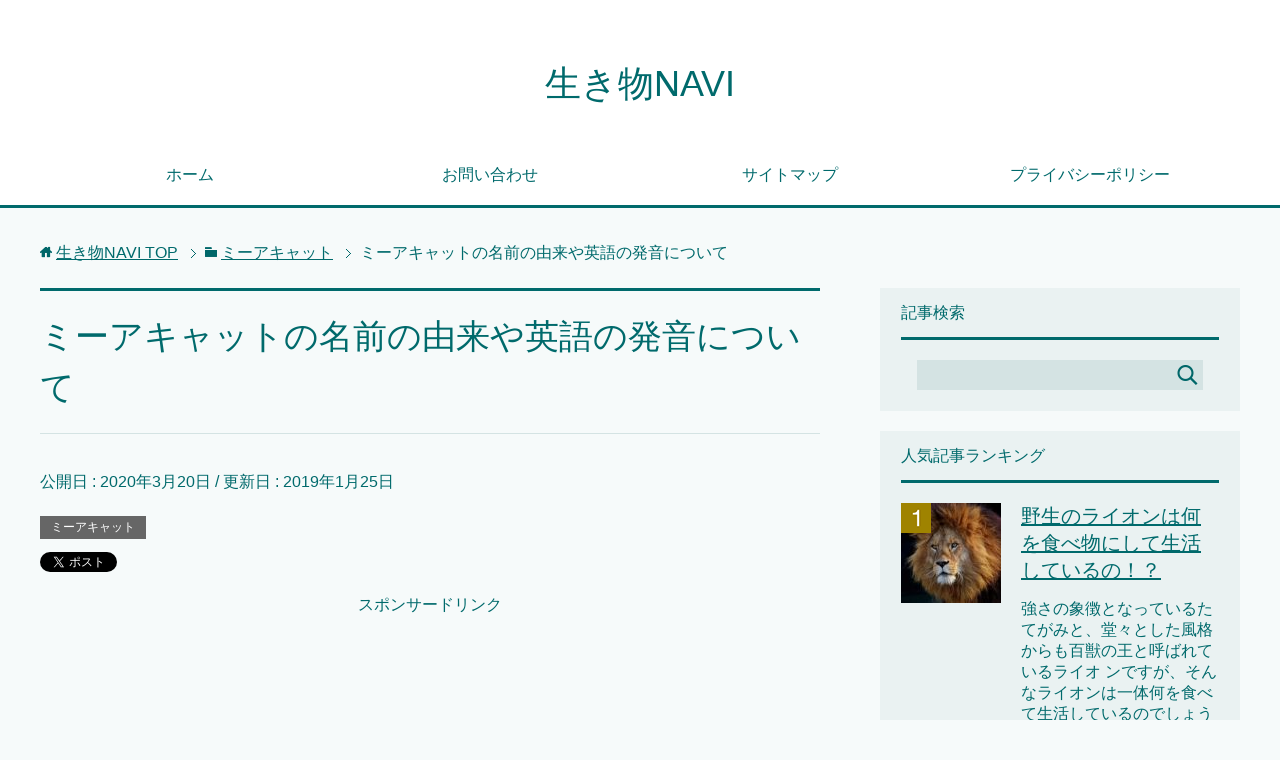

--- FILE ---
content_type: text/html; charset=UTF-8
request_url: https://livingthing.biz/archives/10980
body_size: 13173
content:
<!DOCTYPE html>
<html lang="ja"
      class="col2">
<head prefix="og: http://ogp.me/ns# fb: http://ogp.me/ns/fb#">
	

    <title>ミーアキャットの名前の由来や英語の発音について | 生き物NAVI</title>
    <meta charset="UTF-8">
    <meta http-equiv="X-UA-Compatible" content="IE=edge">
	        <meta name="viewport" content="width=device-width, initial-scale=1.0">
			            <meta name="keywords" content="生き物,寿命,病気,生態,大きさ,繁殖,飼育,ミーアキャット,シロアリ,マングース,地域,砂漠のギャング">
				            <meta name="description" content="カワイイ姿が人気でCMなどのテレビでもたびたびでてくる姿はとてもカワイイですよね！？ ミーアキャットは砂漠地帯 …">
		<link rel="canonical" href="http://livingthing.biz/archives/10980" />

<!-- All in One SEO Pack 2.6 by Michael Torbert of Semper Fi Web Design[122,162] -->
<meta name="description"  content="カワイイ姿が人気でCMなどのテレビでもたびたびでてくる姿はとてもカワイイですよね！？ミーアキャットは砂漠地帯に住んでいるため飼育する場合には部屋を暖めなくてならないようです。主にアフリカ大陸、ユーラシア大陸南部、インドネシア、スリランカなどに生息し、10頭ほどのナワバリを作って生活しているそうです。" />

<link rel="canonical" href="https://livingthing.biz/archives/10980" />
<!-- /all in one seo pack -->
<link rel='dns-prefetch' href='//s.w.org' />
<link rel="alternate" type="application/rss+xml" title="生き物NAVI &raquo; フィード" href="https://livingthing.biz/feed" />
<link rel="alternate" type="application/rss+xml" title="生き物NAVI &raquo; コメントフィード" href="https://livingthing.biz/comments/feed" />
<link rel="alternate" type="application/rss+xml" title="生き物NAVI &raquo; ミーアキャットの名前の由来や英語の発音について のコメントのフィード" href="https://livingthing.biz/archives/10980/feed" />
		<script type="text/javascript">
			window._wpemojiSettings = {"baseUrl":"https:\/\/s.w.org\/images\/core\/emoji\/11\/72x72\/","ext":".png","svgUrl":"https:\/\/s.w.org\/images\/core\/emoji\/11\/svg\/","svgExt":".svg","source":{"concatemoji":"https:\/\/livingthing.biz\/wp-includes\/js\/wp-emoji-release.min.js?ver=4.9.26"}};
			!function(e,a,t){var n,r,o,i=a.createElement("canvas"),p=i.getContext&&i.getContext("2d");function s(e,t){var a=String.fromCharCode;p.clearRect(0,0,i.width,i.height),p.fillText(a.apply(this,e),0,0);e=i.toDataURL();return p.clearRect(0,0,i.width,i.height),p.fillText(a.apply(this,t),0,0),e===i.toDataURL()}function c(e){var t=a.createElement("script");t.src=e,t.defer=t.type="text/javascript",a.getElementsByTagName("head")[0].appendChild(t)}for(o=Array("flag","emoji"),t.supports={everything:!0,everythingExceptFlag:!0},r=0;r<o.length;r++)t.supports[o[r]]=function(e){if(!p||!p.fillText)return!1;switch(p.textBaseline="top",p.font="600 32px Arial",e){case"flag":return s([55356,56826,55356,56819],[55356,56826,8203,55356,56819])?!1:!s([55356,57332,56128,56423,56128,56418,56128,56421,56128,56430,56128,56423,56128,56447],[55356,57332,8203,56128,56423,8203,56128,56418,8203,56128,56421,8203,56128,56430,8203,56128,56423,8203,56128,56447]);case"emoji":return!s([55358,56760,9792,65039],[55358,56760,8203,9792,65039])}return!1}(o[r]),t.supports.everything=t.supports.everything&&t.supports[o[r]],"flag"!==o[r]&&(t.supports.everythingExceptFlag=t.supports.everythingExceptFlag&&t.supports[o[r]]);t.supports.everythingExceptFlag=t.supports.everythingExceptFlag&&!t.supports.flag,t.DOMReady=!1,t.readyCallback=function(){t.DOMReady=!0},t.supports.everything||(n=function(){t.readyCallback()},a.addEventListener?(a.addEventListener("DOMContentLoaded",n,!1),e.addEventListener("load",n,!1)):(e.attachEvent("onload",n),a.attachEvent("onreadystatechange",function(){"complete"===a.readyState&&t.readyCallback()})),(n=t.source||{}).concatemoji?c(n.concatemoji):n.wpemoji&&n.twemoji&&(c(n.twemoji),c(n.wpemoji)))}(window,document,window._wpemojiSettings);
		</script>
		<style type="text/css">
img.wp-smiley,
img.emoji {
	display: inline !important;
	border: none !important;
	box-shadow: none !important;
	height: 1em !important;
	width: 1em !important;
	margin: 0 .07em !important;
	vertical-align: -0.1em !important;
	background: none !important;
	padding: 0 !important;
}
</style>
<link rel='stylesheet' id='contact-form-7-css'  href='https://livingthing.biz/wp-content/plugins/contact-form-7/includes/css/styles.css?ver=5.0.2' type='text/css' media='all' />
<link rel='stylesheet' id='toc-screen-css'  href='https://livingthing.biz/wp-content/plugins/table-of-contents-plus/screen.min.css?ver=1509' type='text/css' media='all' />
<link rel='stylesheet' id='keni_base-css'  href='https://livingthing.biz/wp-content/themes/keni71_wp_cool_green_201805251441-1/base.css?ver=4.9.26' type='text/css' media='all' />
<link rel='stylesheet' id='keni_rwd-css'  href='https://livingthing.biz/wp-content/themes/keni71_wp_cool_green_201805251441-1/rwd.css?ver=4.9.26' type='text/css' media='all' />
<script type='text/javascript' src='https://livingthing.biz/wp-includes/js/jquery/jquery.js?ver=1.12.4'></script>
<script type='text/javascript' src='https://livingthing.biz/wp-includes/js/jquery/jquery-migrate.min.js?ver=1.4.1'></script>
<link rel='https://api.w.org/' href='https://livingthing.biz/wp-json/' />
<link rel="EditURI" type="application/rsd+xml" title="RSD" href="https://livingthing.biz/xmlrpc.php?rsd" />
<link rel="wlwmanifest" type="application/wlwmanifest+xml" href="https://livingthing.biz/wp-includes/wlwmanifest.xml" /> 
<meta name="generator" content="WordPress 4.9.26" />
<link rel='shortlink' href='https://livingthing.biz/?p=10980' />
<link rel="alternate" type="application/json+oembed" href="https://livingthing.biz/wp-json/oembed/1.0/embed?url=https%3A%2F%2Flivingthing.biz%2Farchives%2F10980" />
<link rel="alternate" type="text/xml+oembed" href="https://livingthing.biz/wp-json/oembed/1.0/embed?url=https%3A%2F%2Flivingthing.biz%2Farchives%2F10980&#038;format=xml" />
<script type="text/javascript">
					jQuery(document).bind("keydown", function(e) {
					if(e.ctrlKey && (e.which == 44 || e.which == 65 || e.which == 67 || e.which == 73 || e.which == 75 || e.which == 80 || e.which == 88 || e.which == 83 ||e.which == 85)) {
					e.preventDefault(); return false; 	} });
					jQuery(document).on( "mousedown", function(event) { if(event.which=="3") 
					{ document.oncontextmenu = document.body.oncontextmenu = function() {return false;} } });
					</script>
					<style type="text/css">
					body { 	-webkit-touch-callout: none; -webkit-user-select: none; -khtml-user-select: none;
							-moz-user-select: none; -ms-user-select: none; user-select: none; 	} </style><script type="text/javascript">
	window._wp_rp_static_base_url = 'https://wprp.zemanta.com/static/';
	window._wp_rp_wp_ajax_url = "https://livingthing.biz/wp-admin/admin-ajax.php";
	window._wp_rp_plugin_version = '3.6.4';
	window._wp_rp_post_id = '10980';
	window._wp_rp_num_rel_posts = '12';
	window._wp_rp_thumbnails = true;
	window._wp_rp_post_title = '%E3%83%9F%E3%83%BC%E3%82%A2%E3%82%AD%E3%83%A3%E3%83%83%E3%83%88%E3%81%AE%E5%90%8D%E5%89%8D%E3%81%AE%E7%94%B1%E6%9D%A5%E3%82%84%E8%8B%B1%E8%AA%9E%E3%81%AE%E7%99%BA%E9%9F%B3%E3%81%AB%E3%81%A4%E3%81%84%E3%81%A6';
	window._wp_rp_post_tags = ['%E7%A0%82%E6%BC%A0%E3%81%AE%E3%82%AE%E3%83%A3%E3%83%B3%E3%82%B0', '%E3%83%9E%E3%83%B3%E3%82%B0%E3%83%BC%E3%82%B9', '%E5%9C%B0%E5%9F%9F', '%E3%82%B7%E3%83%AD%E3%82%A2%E3%83%AA', '%E3%83%9F%E3%83%BC%E3%82%A2%E3%82%AD%E3%83%A3%E3%83%83%E3%83%88', 'alt'];
	window._wp_rp_promoted_content = true;
</script>
<link rel="stylesheet" href="https://livingthing.biz/wp-content/plugins/wordpress-23-related-posts-plugin/static/themes/vertical-m.css?version=3.6.4" />
        <link rel="shortcut icon" type="image/x-icon" href="https://livingthing.biz/wp-content/themes/keni71_wp_cool_green_201805251441-1/favicon.ico">
        <link rel="apple-touch-icon" href="https://livingthing.biz/wp-content/themes/keni71_wp_cool_green_201805251441-1/images/apple-touch-icon.png">
        <link rel="apple-touch-icon-precomposed"
              href="https://livingthing.biz/wp-content/themes/keni71_wp_cool_green_201805251441-1/images/apple-touch-icon.png">
        <link rel="icon" href="https://livingthing.biz/wp-content/themes/keni71_wp_cool_green_201805251441-1/images/apple-touch-icon.png">
	    <!--[if lt IE 9]>
    <script src="https://livingthing.biz/wp-content/themes/keni71_wp_cool_green_201805251441-1/js/html5.js"></script><![endif]-->
	

	
<!-- Global site tag (gtag.js) - Google Analytics -->
<script async src="https://www.googletagmanager.com/gtag/js?id=UA-101643120-13"></script>
<script>
  window.dataLayer = window.dataLayer || [];
  function gtag(){dataLayer.push(arguments);}
  gtag('js', new Date());

  gtag('config', 'UA-101643120-13');
</script>
	
	
	
</head>
    <body class="post-template-default single single-post postid-10980 single-format-standard">
	
    <div class="container">
        <header id="top" class="site-header ">
            <div class="site-header-in">
                <div class="site-header-conts">
					                        <p class="site-title"><a
                                    href="https://livingthing.biz">生き物NAVI</a>
                        </p>
					                </div>
            </div>
			                <!--▼グローバルナビ-->
                <nav class="global-nav">
                    <div class="global-nav-in">
                        <div class="global-nav-panel"><span class="btn-global-nav icon-gn-menu">メニュー</span></div>
                        <ul id="menu">
							<li class="menu-item menu-item-type-custom menu-item-object-custom menu-item-home menu-item-18"><a href="http://livingthing.biz/">ホーム</a></li>
<li class="menu-item menu-item-type-post_type menu-item-object-page menu-item-19"><a href="https://livingthing.biz/%e3%81%8a%e5%95%8f%e3%81%84%e5%90%88%e3%82%8f%e3%81%9b">お問い合わせ</a></li>
<li class="menu-item menu-item-type-post_type menu-item-object-page menu-item-20"><a href="https://livingthing.biz/sitemaps">サイトマップ</a></li>
<li class="menu-item menu-item-type-post_type menu-item-object-page menu-item-21"><a href="https://livingthing.biz/%e3%83%97%e3%83%a9%e3%82%a4%e3%83%90%e3%82%b7%e3%83%bc%e3%83%9d%e3%83%aa%e3%82%b7%e3%83%bc">プライバシーポリシー</a></li>
                        </ul>
                    </div>
                </nav>
                <!--▲グローバルナビ-->
			        </header>
		        <!--▲サイトヘッダー-->

<div class="main-body">
<div class="main-body-in">

		<nav class="breadcrumbs">
			<ol class="breadcrumbs-in" itemscope itemtype="http://schema.org/BreadcrumbList">
				<li class="bcl-first" itemprop="itemListElement" itemscope itemtype="http://schema.org/ListItem">
	<a itemprop="item" href="https://livingthing.biz"><span itemprop="name">生き物NAVI</span> TOP</a>
	<meta itemprop="position" content="1" />
</li>
<li itemprop="itemListElement" itemscope itemtype="http://schema.org/ListItem">
	<a itemprop="item" href="https://livingthing.biz/archives/category/%e3%83%9f%e3%83%bc%e3%82%a2%e3%82%ad%e3%83%a3%e3%83%83%e3%83%88"><span itemprop="name">ミーアキャット</span></a>
	<meta itemprop="position" content="2" />
</li>
<li class="bcl-last">ミーアキャットの名前の由来や英語の発音について</li>
			</ol>
		</nav>
	
	<!--▼メインコンテンツ-->
	<main>
	<div class="main-conts">

		<!--記事-->
		<article id="post-10980" class="section-wrap post-10980 post type-post status-publish format-standard has-post-thumbnail category-6254 tag-6260 tag-6258 tag-4705 tag-6259">
			<div class="section-in">

			<header class="article-header">
				<h1 class="section-title" itemprop="headline">ミーアキャットの名前の由来や英語の発音について</h1>
				<p class="post-date">公開日 : <time datetime="2020-03-20" itemprop="datePublished" content="2020-03-20" >2020年3月20日</time> / 更新日 : <time datetime="2019-01-25" itemprop="dateModified" content="2019-01-25">2019年1月25日</time></p>
								<div class="post-cat">
<span class="cat cat6254" style="background-color: #666;"><a href="https://livingthing.biz/archives/category/%e3%83%9f%e3%83%bc%e3%82%a2%e3%82%ad%e3%83%a3%e3%83%83%e3%83%88" style="color: #fff;">ミーアキャット</a></span>

</div>
				<aside class="sns-list">
<ul>
<li class="sb-tweet">
<a href="https://twitter.com/share" class="twitter-share-button" data-lang="ja">ツイート</a>
</li>
<li class="sb-hatebu">
<a href="http://b.hatena.ne.jp/entry/" class="hatena-bookmark-button" data-hatena-bookmark-layout="simple-balloon" title="Add this entry to Hatena Bookmark."><img src="https://b.st-hatena.com/images/entry-button/button-only@2x.png" alt="Add this entry to Hatena Bookmark." width="20" height="20" style="border: none;" /></a>
</li>
<li class="sb-fb-like">
<div class="fb-like" data-width="110" data-layout="button_count" data-action="like" data-show-faces="false" data-share="false"></div>
</li>
<li class="sb-gplus">
<div class="g-plusone" data-size="medium"></div></li>
</ul>
</aside>
			</header>
				
<center>スポンサードリンク<br>				
<script async src="//pagead2.googlesyndication.com/pagead/js/adsbygoogle.js"></script>
<!-- 生き物ＮＡＶＩ【ヘッダー】 -->
<ins class="adsbygoogle"
     style="display:block"
     data-ad-client="ca-pub-8998432252131643"
     data-ad-slot="5828249867"
     data-ad-format="auto"></ins>
<script>
(adsbygoogle = window.adsbygoogle || []).push({});
</script>		
</center>
<br>			
		
				

			<div class="article-body">
			<p>カワイイ姿が人気でCMなどのテレビでもたびたびでてくる姿はとてもカワイイですよね！？</p>
<p>ミーアキャットは砂漠地帯に住んでいるため飼育する場合には部屋を暖めなくてならないようです。</p>
<p>主にアフリカ大陸、ユーラシア大陸南部、インドネシア、スリランカなどに生息し、10頭ほどのナワバリを作って生活しているそうです。</p>
<p>そんなミーアキャットはどうしてミーアキャットと呼ばれるようになったのでしょうか？</p>
<p>それでは今回は、ミーアキャットの名前の由来や英語表記、発音などについてご紹介します。</p>
<p><img class="aligncenter size-full wp-image-10981" src="http://livingthing.biz/wp-content/uploads/2019/01/22-1.png" alt="ミーアキャット 名前 由来 英語 発音" width="500" height="340" srcset="https://livingthing.biz/wp-content/uploads/2019/01/22-1.png 500w, https://livingthing.biz/wp-content/uploads/2019/01/22-1-300x204.png 300w" sizes="(max-width: 500px) 100vw, 500px" /></p>
<div id="toc_container" class="no_bullets"><p class="toc_title">目次</p><ul class="toc_list"><li><a href="#i"><span class="toc_number toc_depth_1">1</span> どうしてミーアキャットという名前がついての？由来は？</a></li><li><a href="#i-2"><span class="toc_number toc_depth_1">2</span> ミーアキャットを英語でどう書くの？発音は？</a></li><li><a href="#i-3"><span class="toc_number toc_depth_1">3</span> まとめ</a></li></ul></div>
<h2><span id="i">どうしてミーアキャットという名前がついての？由来は？</span></h2>
<p><span style="background-color: #ffff99;"><strong>ミーアキャットは猫科の動物と思っている人も居るようですが、実はマングース科のようです。</strong></span></p>
<p>正式には食肉目マングース科スリカータ属に分類される動物です。</p>
<p><strong><span style="background-color: #ffff99;">古い文献に載っている英名は「meerkat」と書き、これはアフリカーンス語で「シロアリとマングース」という意味をあらわしているそうです。</span></strong></p>
<p><strong><span style="background-color: #ffff99;">これが名前の由来となってのではないかと言われています。</span></strong></p>
<p>ミーアカットと呼ぶ地域もあるようです。</p>
<p><center>スポンサードリンク<br>				
<script async src="//pagead2.googlesyndication.com/pagead/js/adsbygoogle.js"></script>
<!-- 生き物ＮＡＶＩ【ノーマル】 -->
<ins class="adsbygoogle"
     style="display:inline-block;width:300px;height:250px"
     data-ad-client="ca-pub-8998432252131643"
     data-ad-slot="8618064730"></ins>
<script>
(adsbygoogle = window.adsbygoogle || []).push({});
</script>		
</center>
<br></p>
<h2><span id="i-2">ミーアキャットを英語でどう書くの？発音は？</span></h2>
<p><strong><span style="background-color: #ffff99;">英語で「meerkat」と書き「ミィア（ル）カァトゥ」となるようです。</span></strong></p>
<p>ミーアキャットは、「砂漠のギャング」とも呼ばれているそうです。</p>
<p>どうしてそう呼ばれるようになったのかというと、賢い狩りでどんな獲物でもつかまえることができるからだそうです。</p>
<p>体も小さいしそんな風には見えないという人もいるかもしれませんが、ミーアキャットは、ヘビやサソリなどサバンナに生息している毒をもった動物でも食べることができるようです。</p>
<p>ミーアキャットの天敵というとタカやフクロウのようです。</p>
<p>天敵を見るととても怖がるようです。</p>
<p>大きな鳥類は苦手ですが、小鳥は食べる事があるようです。</p>
<h2><span id="i-3">まとめ</span></h2>
<p>今回は、ミーアキャットの名前の由来や英語表記などについてご紹介しました。</p>
<p>英語でミーアキャットは「meerkat」となり、これをアフリカーンス語に訳すと「シロアリとマングース」を意味し、これがミーアキャットと名前がついた由来になるようです。</p>
<p>ミーアキャットは砂漠地帯に生息し、サバンナに生息する危険な動物まで獲得することから「砂漠のギャング」とも呼ばれているそうです。</p>
				
<center>スポンサードリンク<br>				
<script async src="//pagead2.googlesyndication.com/pagead/js/adsbygoogle.js"></script>
<!-- 生き物ＮＡＶＩ【ノーマル】 -->
<ins class="adsbygoogle"
     style="display:inline-block;width:300px;height:250px"
     data-ad-client="ca-pub-8998432252131643"
     data-ad-slot="8618064730"></ins>
<script>
(adsbygoogle = window.adsbygoogle || []).push({});
</script>		
</center>
<br>				
		
<script async src="//pagead2.googlesyndication.com/pagead/js/adsbygoogle.js"></script>
<ins class="adsbygoogle"
     style="display:block"
     data-ad-format="autorelaxed"
     data-ad-client="ca-pub-8998432252131643"
     data-ad-slot="2692425375"></ins>
<script>
     (adsbygoogle = window.adsbygoogle || []).push({});
</script>				
				

<div class="wp_rp_wrap  wp_rp_vertical_m" id="wp_rp_first"><div class="wp_rp_content"><h3 class="related_post_title">関連記事一覧</h3><ul class="related_post wp_rp"><li data-position="0" data-poid="in-8342" data-post-type="none" ><a href="https://livingthing.biz/archives/8342" class="wp_rp_thumbnail"><img src="https://livingthing.biz/wp-content/uploads/2018/10/shutterstock_580048861-150x150.jpg" alt="ラーテルの生息地や行動範囲は！？" width="150" height="150" /></a><a href="https://livingthing.biz/archives/8342" class="wp_rp_title">ラーテルの生息地や行動範囲は！？</a></li><li data-position="1" data-poid="in-8539" data-post-type="none" ><a href="https://livingthing.biz/archives/8539" class="wp_rp_thumbnail"><img src="https://livingthing.biz/wp-content/uploads/2018/10/無題-60-150x150.png" alt="ロバとラマとラクダの違いとは！？" width="150" height="150" /></a><a href="https://livingthing.biz/archives/8539" class="wp_rp_title">ロバとラマとラクダの違いとは！？</a></li><li data-position="2" data-poid="in-10983" data-post-type="none" ><a href="https://livingthing.biz/archives/10983" class="wp_rp_thumbnail"><img src="https://livingthing.biz/wp-content/uploads/2019/01/24-1-150x150.png" alt="ミーアキャットの鳴き声の特徴と鳴く意味について" width="150" height="150" /></a><a href="https://livingthing.biz/archives/10983" class="wp_rp_title">ミーアキャットの鳴き声の特徴と鳴く意味について</a></li><li data-position="3" data-poid="in-10977" data-post-type="none" ><a href="https://livingthing.biz/archives/10977" class="wp_rp_thumbnail"><img src="https://livingthing.biz/wp-content/uploads/2019/01/21-1-150x150.png" alt="ミーアキャットは日本で飼育できる？飼育方法は！？" width="150" height="150" /></a><a href="https://livingthing.biz/archives/10977" class="wp_rp_title">ミーアキャットは日本で飼育できる？飼育方法は！？</a></li><li data-position="4" data-poid="in-10974" data-post-type="none" ><a href="https://livingthing.biz/archives/10974" class="wp_rp_thumbnail"><img src="https://livingthing.biz/wp-content/uploads/2019/01/20-1-150x150.png" alt="日本でミーアキャットや赤ちゃんに会える動物園は！？" width="150" height="150" /></a><a href="https://livingthing.biz/archives/10974" class="wp_rp_title">日本でミーアキャットや赤ちゃんに会える動物園は！？</a></li><li data-position="5" data-poid="in-10968" data-post-type="none" ><a href="https://livingthing.biz/archives/10968" class="wp_rp_thumbnail"><img src="https://livingthing.biz/wp-content/uploads/2019/01/18-150x150.png" alt="ミーアキャットってどんな動物？不思議な生態について" width="150" height="150" /></a><a href="https://livingthing.biz/archives/10968" class="wp_rp_title">ミーアキャットってどんな動物？不思議な生態について</a></li><li data-position="6" data-poid="in-10965" data-post-type="none" ><a href="https://livingthing.biz/archives/10965" class="wp_rp_thumbnail"><img src="https://livingthing.biz/wp-content/uploads/2019/01/17-150x150.png" alt="ミーアキャットの性格は！？飼育しやすい！？" width="150" height="150" /></a><a href="https://livingthing.biz/archives/10965" class="wp_rp_title">ミーアキャットの性格は！？飼育しやすい！？</a></li><li data-position="7" data-poid="in-10960" data-post-type="none" ><a href="https://livingthing.biz/archives/10960" class="wp_rp_thumbnail"><img src="https://livingthing.biz/wp-content/uploads/2019/01/16-150x150.png" alt="ミーアキャットの出産の時期や方法について" width="150" height="150" /></a><a href="https://livingthing.biz/archives/10960" class="wp_rp_title">ミーアキャットの出産の時期や方法について</a></li><li data-position="8" data-poid="in-10957" data-post-type="none" ><a href="https://livingthing.biz/archives/10957" class="wp_rp_thumbnail"><img src="https://livingthing.biz/wp-content/uploads/2019/01/15-150x150.png" alt="ミーアキャットの飼育準備！必要なものまとめ！" width="150" height="150" /></a><a href="https://livingthing.biz/archives/10957" class="wp_rp_title">ミーアキャットの飼育準備！必要なものまとめ！</a></li><li data-position="9" data-poid="in-10954" data-post-type="none" ><a href="https://livingthing.biz/archives/10954" class="wp_rp_thumbnail"><img src="https://livingthing.biz/wp-content/uploads/2019/01/13-150x150.png" alt="ミーアキャットの飼育！オススメの餌は何！？" width="150" height="150" /></a><a href="https://livingthing.biz/archives/10954" class="wp_rp_title">ミーアキャットの飼育！オススメの餌は何！？</a></li><li data-position="10" data-poid="in-10951" data-post-type="none" ><a href="https://livingthing.biz/archives/10951" class="wp_rp_thumbnail"><img src="https://livingthing.biz/wp-content/uploads/2019/01/14-150x150.png" alt="ミーアキャットをペットにしたい！値段や飼える場所は！？" width="150" height="150" /></a><a href="https://livingthing.biz/archives/10951" class="wp_rp_title">ミーアキャットをペットにしたい！値段や飼える場所は！？</a></li><li data-position="11" data-poid="in-10948" data-post-type="none" ><a href="https://livingthing.biz/archives/10948" class="wp_rp_thumbnail"><img src="https://livingthing.biz/wp-content/uploads/2019/01/12-150x150.png" alt="ミーアキャットの平均寿命ってどれくらい！？" width="150" height="150" /></a><a href="https://livingthing.biz/archives/10948" class="wp_rp_title">ミーアキャットの平均寿命ってどれくらい！？</a></li></ul></div></div>
	
				
				
			</div><!--article-body-->

			<aside class="sns-list">
<ul>
<li class="sb-tweet">
<a href="https://twitter.com/share" class="twitter-share-button" data-lang="ja">ツイート</a>
</li>
<li class="sb-hatebu">
<a href="http://b.hatena.ne.jp/entry/" class="hatena-bookmark-button" data-hatena-bookmark-layout="simple-balloon" title="Add this entry to Hatena Bookmark."><img src="https://b.st-hatena.com/images/entry-button/button-only@2x.png" alt="Add this entry to Hatena Bookmark." width="20" height="20" style="border: none;" /></a>
</li>
<li class="sb-fb-like">
<div class="fb-like" data-width="110" data-layout="button_count" data-action="like" data-show-faces="false" data-share="false"></div>
</li>
<li class="sb-gplus">
<div class="g-plusone" data-size="medium"></div></li>
</ul>
</aside>
			
						<div class="post-tag">
			<p>タグ : <a href="https://livingthing.biz/archives/tag/%e3%82%b7%e3%83%ad%e3%82%a2%e3%83%aa" rel="tag">シロアリ</a>, <a href="https://livingthing.biz/archives/tag/%e3%83%9e%e3%83%b3%e3%82%b0%e3%83%bc%e3%82%b9" rel="tag">マングース</a>, <a href="https://livingthing.biz/archives/tag/%e5%9c%b0%e5%9f%9f" rel="tag">地域</a>, <a href="https://livingthing.biz/archives/tag/%e7%a0%82%e6%bc%a0%e3%81%ae%e3%82%ae%e3%83%a3%e3%83%b3%e3%82%b0" rel="tag">砂漠のギャング</a></p>
			</div>
						<div class="page-nav-bf cont-nav">
<p class="page-nav-next">「<a href="https://livingthing.biz/archives/10977" rel="next">ミーアキャットは日本で飼育できる？飼育方法は！？</a>」</p>
<p class="page-nav-prev">「<a href="https://livingthing.biz/archives/10986" rel="prev">ミーアキャットが2本足で立つ理由とは！？</a>」</p>
			</div>
			
			<section id="comments" class="comments-area">
			
<!-- You can start editing here. -->


			<!-- If comments are open, but there are no comments. -->

	 	<div id="respond" class="comment-respond">
		<h3 id="reply-title" class="comment-reply-title">コメントを残す <small><a rel="nofollow" id="cancel-comment-reply-link" href="/archives/10980#respond" style="display:none;">コメントをキャンセル</a></small></h3>			<form action="https://livingthing.biz/wp-comments-post.php" method="post" id="commentform" class="comment-form" novalidate>
				<div class="comment-form-author"><p><label for="author"><small>名前 <span class="required"> (必須) </span></small></label></p><p><input id="author" class="w50" name="author" type="text" value="" size="30" aria-required='true' /></p></div>
<div class="comment-form-email comment-form-mail"><p><label for="email"><small>メールアドレス（公開されません） <span class="required"> (必須) </span></small></label></p> <p><input id="email" class="w50" name="email" type="email" value="" size="30" aria-required='true' /></p></div>
<div class="comment-form-url"><p><label for="url"><small>ウェブサイト</small></label></p><p><input id="url" class="w50" name="url" type="url" value="" size="30" /></p></div>
<p class="comment-form-comment m0-b"><label for="comment"><small>コメント</small></label></p><p><textarea id="comment" name="comment" class="w90" cols="45" rows="8" maxlength="65525" aria-required="true" required="required"></textarea></p><p class="form-submit"><p class="al-c"><button name="submit" type="submit" id="submit" class="submit btn btn-form01" value="コメントを送信"><span>コメント送信</span></button></p> <input type='hidden' name='comment_post_ID' value='10980' id='comment_post_ID' />
<input type='hidden' name='comment_parent' id='comment_parent' value='0' />
</p><p style="display: none;"><input type="hidden" id="akismet_comment_nonce" name="akismet_comment_nonce" value="364eef0d13" /></p><p style="display: none;"><input type="hidden" id="ak_js" name="ak_js" value="57"/></p>			</form>
			</div><!-- #respond -->
				</section>

			</div><!--section-in-->
		</article><!--記事-->


	</div><!--main-conts-->
	</main>
	<!--▲メインコンテンツ-->

	    <!--▼サブコンテンツ-->
    <aside class="sub-conts sidebar">
		<section id="search-2" class="section-wrap widget-conts widget_search"><div class="section-in"><h3 class="section-title">記事検索</h3><form method="get" id="searchform" action="https://livingthing.biz/">
	<div class="search-box">
		<input class="search" type="text" value="" name="s" id="s"><button id="searchsubmit" class="btn-search"><img alt="検索" width="32" height="20" src="https://livingthing.biz/wp-content/themes/keni71_wp_cool_green_201805251441-1/images/icon/icon-btn-search.png"></button>
	</div>
</form></div></section><section id="keni_pv-2" class="section-wrap widget-conts widget_keni_pv"><div class="section-in"><h3 class="section-title">人気記事ランキング</h3>
<ol class="ranking-list ranking-list03">
<li class="rank01 on-image">
<div class="rank-thumb"><a href="https://livingthing.biz/archives/2274"><img width="100" height="100" src="https://livingthing.biz/wp-content/uploads/2018/07/66-100x100.jpg" class="attachment-ss_thumb size-ss_thumb wp-post-image" alt="ライオン 野生 食べ物" srcset="https://livingthing.biz/wp-content/uploads/2018/07/66-100x100.jpg 100w, https://livingthing.biz/wp-content/uploads/2018/07/66-150x150.jpg 150w, https://livingthing.biz/wp-content/uploads/2018/07/66-320x320.jpg 320w, https://livingthing.biz/wp-content/uploads/2018/07/66-200x200.jpg 200w" sizes="(max-width: 100px) 100vw, 100px" /></a></div>
<h4 class="rank-title"><a href="https://livingthing.biz/archives/2274">野生のライオンは何を食べ物にして生活しているの！？</a></h4>
<p class="rank-desc">強さの象徴となっているたてがみと、堂々とした風格からも百獣の王と呼ばれているライオ ンですが、そんなライオンは一体何を食べて生活しているのでしょうか...</p>
</li>
<li class="rank02 on-image">
<div class="rank-thumb"><a href="https://livingthing.biz/archives/9609"><img width="100" height="100" src="https://livingthing.biz/wp-content/uploads/2018/10/hasi2-100x100.jpg" class="attachment-ss_thumb size-ss_thumb wp-post-image" alt="カモノハシ 日本 動物園 水族館" srcset="https://livingthing.biz/wp-content/uploads/2018/10/hasi2-100x100.jpg 100w, https://livingthing.biz/wp-content/uploads/2018/10/hasi2-150x150.jpg 150w, https://livingthing.biz/wp-content/uploads/2018/10/hasi2-320x320.jpg 320w, https://livingthing.biz/wp-content/uploads/2018/10/hasi2-200x200.jpg 200w" sizes="(max-width: 100px) 100vw, 100px" /></a></div>
<h4 class="rank-title"><a href="https://livingthing.biz/archives/9609">カモノハシは日本の動物園や水族館で見れるの！？</a></h4>
<p class="rank-desc">日本には、大きな施設から小さな施設まで実に沢山の動物園や水族館があります。

施設によっては、他では見ることの出来ない珍しい動物がいたり、そこでしか見ること...</p>
</li>
<li class="rank03 on-image">
<div class="rank-thumb"><a href="https://livingthing.biz/archives/4928"><img width="100" height="100" src="https://livingthing.biz/wp-content/uploads/2018/08/無題-69-100x100.png" class="attachment-ss_thumb size-ss_thumb wp-post-image" alt="鹿 鳴き声 種類 意味" srcset="https://livingthing.biz/wp-content/uploads/2018/08/無題-69-100x100.png 100w, https://livingthing.biz/wp-content/uploads/2018/08/無題-69-150x150.png 150w, https://livingthing.biz/wp-content/uploads/2018/08/無題-69-320x320.png 320w, https://livingthing.biz/wp-content/uploads/2018/08/無題-69-200x200.png 200w" sizes="(max-width: 100px) 100vw, 100px" /></a></div>
<h4 class="rank-title"><a href="https://livingthing.biz/archives/4928">何種類もある！？鹿の鳴き声の種類や鳴く意味とは！？</a></h4>
<p class="rank-desc">動物は人間のように言葉を話す事ができないので鳴き声を上げます。

鹿も同じで、鳴き声の種類もいくつかあり、それぞれに意味があると言われています。

ここ...</p>
</li>
<li class="rank04 on-image">
<div class="rank-thumb"><a href="https://livingthing.biz/archives/3003"><img width="100" height="100" src="https://livingthing.biz/wp-content/uploads/2018/07/無題-82-100x100.png" class="attachment-ss_thumb size-ss_thumb wp-post-image" alt="ゴリラ 人 年齢" srcset="https://livingthing.biz/wp-content/uploads/2018/07/無題-82-100x100.png 100w, https://livingthing.biz/wp-content/uploads/2018/07/無題-82-150x150.png 150w, https://livingthing.biz/wp-content/uploads/2018/07/無題-82-320x320.png 320w, https://livingthing.biz/wp-content/uploads/2018/07/無題-82-200x200.png 200w" sizes="(max-width: 100px) 100vw, 100px" /></a></div>
<h4 class="rank-title"><a href="https://livingthing.biz/archives/3003">ゴリラの年齢を人間に換算すると何歳になるの！？</a></h4>
<p class="rank-desc">ゴリラを見たことはありますか？

動物園でも見ることができますが、飼育されている場所が限られているので見たことのない人の方が多いかもしれません。

テレ...</p>
</li>
<li class="rank05 on-image">
<div class="rank-thumb"><a href="https://livingthing.biz/archives/6839"><img width="100" height="100" src="https://livingthing.biz/wp-content/uploads/2018/09/無題-復元済み-2-100x100.png" class="attachment-ss_thumb size-ss_thumb wp-post-image" alt="キツネ 野生 食べ物" srcset="https://livingthing.biz/wp-content/uploads/2018/09/無題-復元済み-2-100x100.png 100w, https://livingthing.biz/wp-content/uploads/2018/09/無題-復元済み-2-150x150.png 150w, https://livingthing.biz/wp-content/uploads/2018/09/無題-復元済み-2-320x320.png 320w, https://livingthing.biz/wp-content/uploads/2018/09/無題-復元済み-2-200x200.png 200w" sizes="(max-width: 100px) 100vw, 100px" /></a></div>
<h4 class="rank-title"><a href="https://livingthing.biz/archives/6839">野生のキツネは何を食べ物にして生活しているの！？</a></h4>
<p class="rank-desc">キツネは、伝説や神話などあったりして神秘的な感じがしますよね。

見た目も可愛いのでとても魅力的な動物です。

しかし、野生のキツネは何を食べて生活して...</p>
</li>
<li class="rank06 on-image">
<div class="rank-thumb"><a href="https://livingthing.biz/archives/4746"><img width="100" height="100" src="https://livingthing.biz/wp-content/uploads/2018/08/無題-50-100x100.png" class="attachment-ss_thumb size-ss_thumb wp-post-image" alt="鹿 餌 野菜 どんぐり" srcset="https://livingthing.biz/wp-content/uploads/2018/08/無題-50-100x100.png 100w, https://livingthing.biz/wp-content/uploads/2018/08/無題-50-150x150.png 150w, https://livingthing.biz/wp-content/uploads/2018/08/無題-50-320x320.png 320w, https://livingthing.biz/wp-content/uploads/2018/08/無題-50-200x200.png 200w" sizes="(max-width: 100px) 100vw, 100px" /></a></div>
<h4 class="rank-title"><a href="https://livingthing.biz/archives/4746">鹿が好きな餌は何！？野菜やどんぐりは食べる！？</a></h4>
<p class="rank-desc">鹿は古来から日本人に親しまれてきました。

現在でも、宮島や奈良公園を訪れた人々が、たくさんの鹿たちの可愛い姿を見て楽しんでいます。

鹿せんべいをあげ...</p>
</li>
<li class="rank07 on-image">
<div class="rank-thumb"><a href="https://livingthing.biz/archives/5406"><img width="100" height="100" src="https://livingthing.biz/wp-content/uploads/2018/08/し25-100x100.jpg" class="attachment-ss_thumb size-ss_thumb wp-post-image" alt="シマウマ 野生 餌 量" srcset="https://livingthing.biz/wp-content/uploads/2018/08/し25-100x100.jpg 100w, https://livingthing.biz/wp-content/uploads/2018/08/し25-150x150.jpg 150w, https://livingthing.biz/wp-content/uploads/2018/08/し25-320x320.jpg 320w, https://livingthing.biz/wp-content/uploads/2018/08/し25-200x200.jpg 200w" sizes="(max-width: 100px) 100vw, 100px" /></a></div>
<h4 class="rank-title"><a href="https://livingthing.biz/archives/5406">野生のシマウマは何を餌にしているの？一日に食べる量は！？</a></h4>
<p class="rank-desc">動物園にいる動物たちは、自然界で食べている草花の他に、私たちも普段食べている野菜や果物、肉などを食べています。

彼らは体も大きいので、私たち人間よりも多く...</p>
</li>
<li class="rank08 on-image">
<div class="rank-thumb"><a href="https://livingthing.biz/archives/1601"><img width="100" height="100" src="https://livingthing.biz/wp-content/uploads/2018/06/無題-159-100x100.png" class="attachment-ss_thumb size-ss_thumb wp-post-image" alt="オコジョ ペット 価格" srcset="https://livingthing.biz/wp-content/uploads/2018/06/無題-159-100x100.png 100w, https://livingthing.biz/wp-content/uploads/2018/06/無題-159-150x150.png 150w, https://livingthing.biz/wp-content/uploads/2018/06/無題-159-320x320.png 320w, https://livingthing.biz/wp-content/uploads/2018/06/無題-159-200x200.png 200w" sizes="(max-width: 100px) 100vw, 100px" /></a></div>
<h4 class="rank-title"><a href="https://livingthing.biz/archives/1601">オコジョをペットにしたい！販売価格はどれくらい！？</a></h4>
<p class="rank-desc">オコジョをペットにしてみたい、そういうかたにオコジョのことをおしらせします。

現在日本にいるオコジョはエゾオコジョとホンドオコジョの２種類がいます。
...</p>
</li>
<li class="rank09 on-image">
<div class="rank-thumb"><a href="https://livingthing.biz/archives/6680"><img width="100" height="100" src="https://livingthing.biz/wp-content/uploads/2018/09/無題-78-100x100.png" class="attachment-ss_thumb size-ss_thumb wp-post-image" alt="狐 日本 分布 生息地" srcset="https://livingthing.biz/wp-content/uploads/2018/09/無題-78-100x100.png 100w, https://livingthing.biz/wp-content/uploads/2018/09/無題-78-150x150.png 150w, https://livingthing.biz/wp-content/uploads/2018/09/無題-78-320x320.png 320w, https://livingthing.biz/wp-content/uploads/2018/09/無題-78-200x200.png 200w" sizes="(max-width: 100px) 100vw, 100px" /></a></div>
<h4 class="rank-title"><a href="https://livingthing.biz/archives/6680">狐の日本の生息地や分布はどこ！？</a></h4>
<p class="rank-desc">日本の各地で生息すると言われている狐ですが、普段の生活で見かけることはありません。

実際に狐は日本のどこで生息しているのでしょう？

今回は狐の生息地...</p>
</li>
<li class="rank10 on-image">
<div class="rank-thumb"><a href="https://livingthing.biz/archives/5156"><img width="100" height="100" src="https://livingthing.biz/wp-content/uploads/2018/08/s16-100x100.jpg" class="attachment-ss_thumb size-ss_thumb wp-post-image" alt="猿 人間 年齢" srcset="https://livingthing.biz/wp-content/uploads/2018/08/s16-100x100.jpg 100w, https://livingthing.biz/wp-content/uploads/2018/08/s16-150x150.jpg 150w, https://livingthing.biz/wp-content/uploads/2018/08/s16-320x320.jpg 320w, https://livingthing.biz/wp-content/uploads/2018/08/s16-200x200.jpg 200w" sizes="(max-width: 100px) 100vw, 100px" /></a></div>
<h4 class="rank-title"><a href="https://livingthing.biz/archives/5156">猿の年齢を人間に換算すると何歳！？</a></h4>
<p class="rank-desc">動物の年齢を知りたい時に、よく「人間では何歳」と換算する事が多いですよね。

年老いた猿や成人した猿、子供の猿と色々いますが、猿の年齢は人間で言えば何歳ぐら...</p>
</li>
</ol>
</div></section><section id="keni_recent_post-2" class="section-wrap widget-conts widget_keni_recent_post"><div class="section-in"><h3 class="section-title">最新記事一覧</h3>
<ul class="post-list01">
<li class=" on-image">
<div class="post-box"><a href="https://livingthing.biz/archives/11942"><img src="https://livingthing.biz/wp-content/uploads/2019/02/uma50-320x320.jpg" width="320" height="320" alt=""></a><p class="post-text"><a href="https://livingthing.biz/archives/11942">「馬の一日に移動できる距離はどれくらい！？」</a></p>
</div>
</li>
<li class=" on-image">
<div class="post-box"><a href="https://livingthing.biz/archives/11944"><img src="https://livingthing.biz/wp-content/uploads/2019/02/uma49-320x320.jpg" width="320" height="320" alt=""></a><p class="post-text"><a href="https://livingthing.biz/archives/11944">「馬の汗はどうして白いの！？」</a></p>
</div>
</li>
<li class=" on-image">
<div class="post-box"><a href="https://livingthing.biz/archives/11946"><img src="https://livingthing.biz/wp-content/uploads/2019/02/uma48-320x320.jpg" width="320" height="320" alt=""></a><p class="post-text"><a href="https://livingthing.biz/archives/11946">「馬が首を縦や横に振る時のサインとは！？」</a></p>
</div>
</li>
<li class=" on-image">
<div class="post-box"><a href="https://livingthing.biz/archives/11950"><img src="https://livingthing.biz/wp-content/uploads/2019/02/uma47-320x320.jpg" width="320" height="320" alt=""></a><p class="post-text"><a href="https://livingthing.biz/archives/11950">「馬の腸捻転とは！？原因と治療法について」</a></p>
</div>
</li>
<li class=" on-image">
<div class="post-box"><a href="https://livingthing.biz/archives/11948"><img src="https://livingthing.biz/wp-content/uploads/2019/02/uma46-320x320.jpg" width="320" height="320" alt=""></a><p class="post-text"><a href="https://livingthing.biz/archives/11948">「馬の尻尾の動きで見る感情！」</a></p>
</div>
</li>
</ul>
</div></section><section id="categories-2" class="section-wrap widget-conts widget_categories"><div class="section-in"><h3 class="section-title">カテゴリー</h3>		<ul>
	<li class="cat-item cat-item-1836"><a href="https://livingthing.biz/archives/category/%e3%81%86%e3%81%95%e3%81%8e" >うさぎ</a>
</li>
	<li class="cat-item cat-item-1531"><a href="https://livingthing.biz/archives/category/%e3%82%a2%e3%83%8a%e3%82%b0%e3%83%9e" >アナグマ</a>
</li>
	<li class="cat-item cat-item-47"><a href="https://livingthing.biz/archives/category/%e3%82%a2%e3%83%96" >アブ</a>
</li>
	<li class="cat-item cat-item-1576"><a href="https://livingthing.biz/archives/category/%e3%82%a2%e3%83%a9%e3%82%a4%e3%82%b0%e3%83%9e" >アライグマ</a>
</li>
	<li class="cat-item cat-item-2405"><a href="https://livingthing.biz/archives/category/%e3%82%a2%e3%83%aa%e3%82%af%e3%82%a4" >アリクイ</a>
</li>
	<li class="cat-item cat-item-43"><a href="https://livingthing.biz/archives/category/%e3%82%a2%e3%83%ab%e3%83%91%e3%82%ab" >アルパカ</a>
</li>
	<li class="cat-item cat-item-1003"><a href="https://livingthing.biz/archives/category/%e3%82%a2%e3%83%ab%e3%83%9e%e3%82%b8%e3%83%ad" >アルマジロ</a>
</li>
	<li class="cat-item cat-item-4635"><a href="https://livingthing.biz/archives/category/%e3%82%a4%e3%82%ab" >イカ</a>
</li>
	<li class="cat-item cat-item-4838"><a href="https://livingthing.biz/archives/category/%e3%82%a4%e3%82%bd%e3%82%ae%e3%83%b3%e3%83%81%e3%83%a3%e3%82%af" >イソギンチャク</a>
</li>
	<li class="cat-item cat-item-1184"><a href="https://livingthing.biz/archives/category/%e3%82%a4%e3%82%bf%e3%83%81" >イタチ</a>
</li>
	<li class="cat-item cat-item-275"><a href="https://livingthing.biz/archives/category/%e3%82%a4%e3%83%8e%e3%82%b7%e3%82%b7" >イノシシ</a>
</li>
	<li class="cat-item cat-item-873"><a href="https://livingthing.biz/archives/category/%e3%82%a6%e3%82%a9%e3%83%b3%e3%83%90%e3%83%83%e3%83%88" >ウォンバット</a>
</li>
	<li class="cat-item cat-item-54"><a href="https://livingthing.biz/archives/category/%e3%82%aa%e3%82%b1%e3%83%a9" >オケラ</a>
</li>
	<li class="cat-item cat-item-958"><a href="https://livingthing.biz/archives/category/%e3%82%aa%e3%82%b3%e3%82%b8%e3%83%a7" >オコジョ</a>
</li>
	<li class="cat-item cat-item-4965"><a href="https://livingthing.biz/archives/category/%e3%82%aa%e3%83%83%e3%83%88%e3%82%bb%e3%82%a4" >オットセイ</a>
</li>
	<li class="cat-item cat-item-4970"><a href="https://livingthing.biz/archives/category/%e3%82%aa%e3%83%8b%e3%82%b0%e3%83%a2" >オニグモ</a>
</li>
	<li class="cat-item cat-item-849"><a href="https://livingthing.biz/archives/category/%e3%82%aa%e3%83%9d%e3%83%83%e3%82%b5%e3%83%a0" >オポッサム</a>
</li>
	<li class="cat-item cat-item-3"><a href="https://livingthing.biz/archives/category/%e3%82%ab%e3%83%8a%e3%83%96%e3%83%b3" >カナブン</a>
</li>
	<li class="cat-item cat-item-850"><a href="https://livingthing.biz/archives/category/%e3%82%ab%e3%83%9e%e3%83%89%e3%82%a6%e3%83%9e" >カマドウマ</a>
</li>
	<li class="cat-item cat-item-5263"><a href="https://livingthing.biz/archives/category/%e3%82%ab%e3%83%a2%e3%82%b7%e3%82%ab" >カモシカ</a>
</li>
	<li class="cat-item cat-item-5373"><a href="https://livingthing.biz/archives/category/%e3%82%ab%e3%83%a2%e3%83%8e%e3%83%8f%e3%82%b7" >カモノハシ</a>
</li>
	<li class="cat-item cat-item-646"><a href="https://livingthing.biz/archives/category/%e3%82%ab%e3%83%b3%e3%82%ac%e3%83%ab%e3%83%bc" >カンガルー</a>
</li>
	<li class="cat-item cat-item-1060"><a href="https://livingthing.biz/archives/category/%e3%82%b3%e3%82%a2%e3%83%a9" >コアラ</a>
</li>
	<li class="cat-item cat-item-1450"><a href="https://livingthing.biz/archives/category/%e3%82%b3%e3%82%a6%e3%83%a2%e3%83%aa" >コウモリ</a>
</li>
	<li class="cat-item cat-item-1210"><a href="https://livingthing.biz/archives/category/%e3%82%b4%e3%83%aa%e3%83%a9" >ゴリラ</a>
</li>
	<li class="cat-item cat-item-2947"><a href="https://livingthing.biz/archives/category/%e3%82%b7%e3%83%9e%e3%82%a6%e3%83%9e" >シマウマ</a>
</li>
	<li class="cat-item cat-item-3274"><a href="https://livingthing.biz/archives/category/%e3%82%b7%e3%83%9e%e3%83%aa%e3%82%b9" >シマリス</a>
</li>
	<li class="cat-item cat-item-6615"><a href="https://livingthing.biz/archives/category/%e3%82%b7%e3%83%a3%e3%82%af%e3%83%88%e3%83%aa%e3%83%a0%e3%82%b7" >シャクトリムシ</a>
</li>
	<li class="cat-item cat-item-5374"><a href="https://livingthing.biz/archives/category/%e3%82%b8%e3%83%a3%e3%82%a4%e3%82%a2%e3%83%b3%e3%83%88%e3%83%91%e3%83%b3%e3%83%80" >ジャイアントパンダ</a>
</li>
	<li class="cat-item cat-item-276"><a href="https://livingthing.biz/archives/category/%e3%82%b9%e3%82%ab%e3%83%b3%e3%82%af" >スカンク</a>
</li>
	<li class="cat-item cat-item-3564"><a href="https://livingthing.biz/archives/category/%e3%82%be%e3%82%a6" >ゾウ</a>
</li>
	<li class="cat-item cat-item-5571"><a href="https://livingthing.biz/archives/category/%e3%82%bf%e3%82%b3" >タコ</a>
</li>
	<li class="cat-item cat-item-4005"><a href="https://livingthing.biz/archives/category/%e3%82%bf%e3%83%8c%e3%82%ad" >タヌキ</a>
</li>
	<li class="cat-item cat-item-5681"><a href="https://livingthing.biz/archives/category/%e3%83%80%e3%83%8b" >ダニ</a>
</li>
	<li class="cat-item cat-item-3716"><a href="https://livingthing.biz/archives/category/%e3%83%88%e3%83%a9" >トラ</a>
</li>
	<li class="cat-item cat-item-3857"><a href="https://livingthing.biz/archives/category/%e3%83%8f%e3%82%a4%e3%82%a8%e3%83%8a" >ハイエナ</a>
</li>
	<li class="cat-item cat-item-277"><a href="https://livingthing.biz/archives/category/%e3%83%8f%e3%82%b5%e3%83%9f%e3%83%a0%e3%82%b7" >ハサミムシ</a>
</li>
	<li class="cat-item cat-item-5749"><a href="https://livingthing.biz/archives/category/%e3%83%8f%e3%83%a0%e3%82%b9%e3%82%bf%e3%83%bc" >ハムスター</a>
</li>
	<li class="cat-item cat-item-1243"><a href="https://livingthing.biz/archives/category/%e3%83%8f%e3%83%aa%e3%83%8d%e3%82%ba%e3%83%9f" >ハリネズミ</a>
</li>
	<li class="cat-item cat-item-441"><a href="https://livingthing.biz/archives/category/%e3%83%8f%e3%83%b3%e3%83%9f%e3%83%a7%e3%82%a6" >ハンミョウ</a>
</li>
	<li class="cat-item cat-item-4597"><a href="https://livingthing.biz/archives/category/%e3%83%90%e3%82%af" >バク</a>
</li>
	<li class="cat-item cat-item-6272"><a href="https://livingthing.biz/archives/category/%e3%83%92%e3%83%a7%e3%82%a6" >ヒョウ</a>
</li>
	<li class="cat-item cat-item-4842"><a href="https://livingthing.biz/archives/category/%e3%83%93%e3%83%bc%e3%83%90%e3%83%bc" >ビーバー</a>
</li>
	<li class="cat-item cat-item-5750"><a href="https://livingthing.biz/archives/category/%e3%83%94%e3%83%a5%e3%83%bc%e3%83%9e" >ピューマ</a>
</li>
	<li class="cat-item cat-item-440"><a href="https://livingthing.biz/archives/category/%e3%83%95%e3%83%b3%e3%82%b3%e3%83%ad%e3%82%ac%e3%82%b7" >フンコロガシ</a>
</li>
	<li class="cat-item cat-item-356"><a href="https://livingthing.biz/archives/category/%e3%83%96%e3%83%a8" >ブヨ</a>
</li>
	<li class="cat-item cat-item-3298"><a href="https://livingthing.biz/archives/category/%e3%83%97%e3%83%ac%e3%83%bc%e3%83%aa%e3%83%bc%e3%83%89%e3%83%83%e3%82%b0" >プレーリードッグ</a>
</li>
	<li class="cat-item cat-item-6078"><a href="https://livingthing.biz/archives/category/%e3%83%9a%e3%83%b3%e3%82%ae%e3%83%b3" >ペンギン</a>
</li>
	<li class="cat-item cat-item-4637"><a href="https://livingthing.biz/archives/category/%e3%83%9e%e3%83%b3%e3%82%b0%e3%83%bc%e3%82%b9" >マングース</a>
</li>
	<li class="cat-item cat-item-6433"><a href="https://livingthing.biz/archives/category/%e3%83%9e%e3%83%b3%e3%82%bf" >マンタ</a>
</li>
	<li class="cat-item cat-item-6434"><a href="https://livingthing.biz/archives/category/%e3%83%9e%e3%83%b3%e3%83%9c%e3%82%a6" >マンボウ</a>
</li>
	<li class="cat-item cat-item-6254"><a href="https://livingthing.biz/archives/category/%e3%83%9f%e3%83%bc%e3%82%a2%e3%82%ad%e3%83%a3%e3%83%83%e3%83%88" >ミーアキャット</a>
</li>
	<li class="cat-item cat-item-6555"><a href="https://livingthing.biz/archives/category/%e3%83%a0%e3%82%b5%e3%82%b5%e3%83%93" >ムササビ</a>
</li>
	<li class="cat-item cat-item-1004"><a href="https://livingthing.biz/archives/category/%e3%83%a2%e3%83%a2%e3%83%b3%e3%82%ac" >モモンガ</a>
</li>
	<li class="cat-item cat-item-6"><a href="https://livingthing.biz/archives/category/%e3%83%a4%e3%82%ae" >ヤギ</a>
</li>
	<li class="cat-item cat-item-6556"><a href="https://livingthing.biz/archives/category/%e3%83%a8%e3%83%88%e3%82%a6%e3%83%a0%e3%82%b7" >ヨトウムシ</a>
</li>
	<li class="cat-item cat-item-1340"><a href="https://livingthing.biz/archives/category/%e3%83%a9%e3%82%a4%e3%82%aa%e3%83%b3" >ライオン</a>
</li>
	<li class="cat-item cat-item-796"><a href="https://livingthing.biz/archives/category/%e3%83%a9%e3%82%af%e3%83%80" >ラクダ</a>
</li>
	<li class="cat-item cat-item-4737"><a href="https://livingthing.biz/archives/category/%e3%83%a9%e3%83%9e" >ラマ</a>
</li>
	<li class="cat-item cat-item-4636"><a href="https://livingthing.biz/archives/category/%e3%83%a9%e3%83%bc%e3%83%86%e3%83%ab" >ラーテル</a>
</li>
	<li class="cat-item cat-item-1002"><a href="https://livingthing.biz/archives/category/%e3%83%ad%e3%83%90" >ロバ</a>
</li>
	<li class="cat-item cat-item-5262"><a href="https://livingthing.biz/archives/category/%e3%83%af%e3%83%8b" >ワニ</a>
</li>
	<li class="cat-item cat-item-92"><a href="https://livingthing.biz/archives/category/%e3%83%af%e3%83%a9%e3%83%93%e3%83%bc" >ワラビー</a>
</li>
	<li class="cat-item cat-item-3702"><a href="https://livingthing.biz/archives/category/%e7%8b%90" >狐</a>
</li>
	<li class="cat-item cat-item-2341"><a href="https://livingthing.biz/archives/category/%e7%8b%bc" >狼</a>
</li>
	<li class="cat-item cat-item-1334"><a href="https://livingthing.biz/archives/category/%e7%8c%bf" >猿</a>
</li>
	<li class="cat-item cat-item-1090"><a href="https://livingthing.biz/archives/category/%e7%be%8a" >羊</a>
</li>
	<li class="cat-item cat-item-4076"><a href="https://livingthing.biz/archives/category/%e9%a6%ac" >馬</a>
</li>
	<li class="cat-item cat-item-523"><a href="https://livingthing.biz/archives/category/%e9%b9%bf" >鹿</a>
</li>
		</ul>
</div></section>    </aside>
    <!--▲サブコンテンツ-->

	
</div>
</div>

<!--▼サイトフッター-->
<footer class="site-footer">
	<div class="site-footer-in">
	<div class="site-footer-conts">
	</div>
	</div>
	<div class="copyright">
		<p><small>(C) 2018生き物NAVI</small></p>
	</div>
</footer>
<!--▲サイトフッター-->


<!--▼ページトップ-->
<p class="page-top"><a href="#top"><img class="over" src="https://livingthing.biz/wp-content/themes/keni71_wp_cool_green_201805251441-1/images/common/page-top_off.png" width="80" height="80" alt="ページの先頭へ"></a></p>
<!--▲ページトップ-->

</div><!--container-->

<!-- AdSense Manager v4.0.3 (0.147 seconds.) --><script type='text/javascript'>
/* <![CDATA[ */
var wpcf7 = {"apiSettings":{"root":"https:\/\/livingthing.biz\/wp-json\/contact-form-7\/v1","namespace":"contact-form-7\/v1"},"recaptcha":{"messages":{"empty":"\u3042\u306a\u305f\u304c\u30ed\u30dc\u30c3\u30c8\u3067\u306f\u306a\u3044\u3053\u3068\u3092\u8a3c\u660e\u3057\u3066\u304f\u3060\u3055\u3044\u3002"}}};
/* ]]> */
</script>
<script type='text/javascript' src='https://livingthing.biz/wp-content/plugins/contact-form-7/includes/js/scripts.js?ver=5.0.2'></script>
<script type='text/javascript'>
/* <![CDATA[ */
var tocplus = {"visibility_show":"\u8868\u793a","visibility_hide":"\u975e\u8868\u793a","width":"Auto"};
/* ]]> */
</script>
<script type='text/javascript' src='https://livingthing.biz/wp-content/plugins/table-of-contents-plus/front.min.js?ver=1509'></script>
<script type='text/javascript' src='https://livingthing.biz/wp-content/themes/keni71_wp_cool_green_201805251441-1/js/socialButton.js?ver=4.9.26'></script>
<script type='text/javascript' src='https://livingthing.biz/wp-content/themes/keni71_wp_cool_green_201805251441-1/js/utility.js?ver=4.9.26'></script>
<script type='text/javascript' src='https://livingthing.biz/wp-includes/js/wp-embed.min.js?ver=4.9.26'></script>
<script async="async" type='text/javascript' src='https://livingthing.biz/wp-content/plugins/akismet/_inc/form.js?ver=4.0.1'></script>
	

</body>
</html>

--- FILE ---
content_type: text/html; charset=utf-8
request_url: https://accounts.google.com/o/oauth2/postmessageRelay?parent=https%3A%2F%2Flivingthing.biz&jsh=m%3B%2F_%2Fscs%2Fabc-static%2F_%2Fjs%2Fk%3Dgapi.lb.en.2kN9-TZiXrM.O%2Fd%3D1%2Frs%3DAHpOoo_B4hu0FeWRuWHfxnZ3V0WubwN7Qw%2Fm%3D__features__
body_size: 164
content:
<!DOCTYPE html><html><head><title></title><meta http-equiv="content-type" content="text/html; charset=utf-8"><meta http-equiv="X-UA-Compatible" content="IE=edge"><meta name="viewport" content="width=device-width, initial-scale=1, minimum-scale=1, maximum-scale=1, user-scalable=0"><script src='https://ssl.gstatic.com/accounts/o/2580342461-postmessagerelay.js' nonce="59QKkSCzYqJSh26Yhpyuvw"></script></head><body><script type="text/javascript" src="https://apis.google.com/js/rpc:shindig_random.js?onload=init" nonce="59QKkSCzYqJSh26Yhpyuvw"></script></body></html>

--- FILE ---
content_type: text/html; charset=utf-8
request_url: https://www.google.com/recaptcha/api2/aframe
body_size: 267
content:
<!DOCTYPE HTML><html><head><meta http-equiv="content-type" content="text/html; charset=UTF-8"></head><body><script nonce="Cf64YsMz_81I9-tpWMEJfg">/** Anti-fraud and anti-abuse applications only. See google.com/recaptcha */ try{var clients={'sodar':'https://pagead2.googlesyndication.com/pagead/sodar?'};window.addEventListener("message",function(a){try{if(a.source===window.parent){var b=JSON.parse(a.data);var c=clients[b['id']];if(c){var d=document.createElement('img');d.src=c+b['params']+'&rc='+(localStorage.getItem("rc::a")?sessionStorage.getItem("rc::b"):"");window.document.body.appendChild(d);sessionStorage.setItem("rc::e",parseInt(sessionStorage.getItem("rc::e")||0)+1);localStorage.setItem("rc::h",'1769367444877');}}}catch(b){}});window.parent.postMessage("_grecaptcha_ready", "*");}catch(b){}</script></body></html>